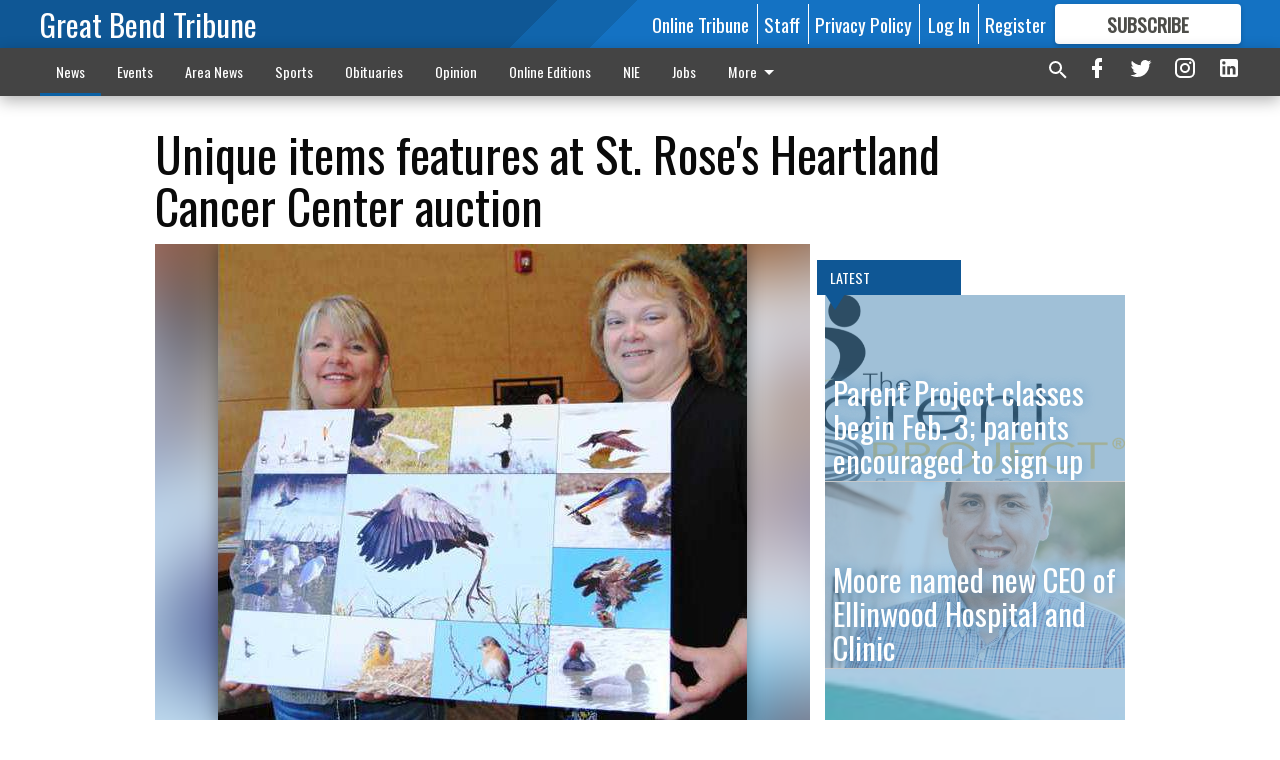

--- FILE ---
content_type: text/html; charset=utf-8
request_url: https://www.gbtribune.com/news/local-news/unique-items-features-at-st-roses-heartland-cancer-center-auction/?offset=1
body_size: 14627
content:




<div data-ajax-content-page-boundary>
    <div class="anvil-padding-bottom">
        
            
                
                    

<span data-page-tracker
      data-page-tracker-url="/news/local-news/parent-project-classes-begin-feb-3-parents-encouraged-to-sign-up/"
      data-page-tracker-title="Parent Project classes begin Feb. 3; parents encouraged to sign up"
      data-page-tracker-pk="199151"
      data-page-tracker-analytics-payload="{&quot;view_data&quot;:{&quot;views_remaining&quot;:&quot;2&quot;},&quot;page_meta&quot;:{&quot;section&quot;:&quot;/news/local-news/&quot;,&quot;behind_paywall&quot;:true,&quot;page_id&quot;:199151,&quot;page_created_at&quot;:&quot;2026-01-20 18:39:42.400770+00:00&quot;,&quot;page_created_age&quot;:448,&quot;page_created_at_pretty&quot;:&quot;January 20, 2026&quot;,&quot;page_updated_at&quot;:&quot;2026-01-20 18:39:41.619000+00:00&quot;,&quot;page_updated_age&quot;:448,&quot;tags&quot;:[],&quot;page_type&quot;:&quot;Article page&quot;,&quot;author&quot;:null,&quot;content_blocks&quot;:[&quot;Paragraph&quot;],&quot;page_publication&quot;:null,&quot;character_count&quot;:2884,&quot;word_count&quot;:452,&quot;paragraph_count&quot;:18,&quot;page_title&quot;:&quot;Parent Project classes begin Feb. 3; parents encouraged to sign up&quot;}}"
>



<article class="anvil-article anvil-article--style--1" data-ajax-content-page-boundary>
    <header class="row expanded">
        <div class="column small-12 medium-10 medium-text-left">
            <div class="anvil-article__title">
                Parent Project classes begin Feb. 3; parents encouraged to sign up
            </div>
            
        </div>
    </header>
    <div class="row expanded">
        <div class="column">
            <figure class="row expanded column no-margin">
                <div class="anvil-images__image-container">

                    
                    
                    
                    

                    
                    

                    
                    

                    <picture class="anvil-images__image anvil-images__image--multiple-source anvil-images__image--main-article">
                        <source media="(max-width: 768px)" srcset="https://gbtribune.cdn-anvilcms.net/media/images/2026/01/20/images/new_lgp_parentprojectlogo.max-752x423.png 1x, https://gbtribune.cdn-anvilcms.net/media/images/2026/01/20/images/new_lgp_parentprojectlogo.max-1504x846.png 2x">
                        <source media="(max-width: 1024px)" srcset="https://gbtribune.cdn-anvilcms.net/media/images/2026/01/20/images/new_lgp_parentprojectlogo.max-656x369.png 1x, https://gbtribune.cdn-anvilcms.net/media/images/2026/01/20/images/new_lgp_parentprojectlogo.max-1312x738.png 2x">
                        <img src="https://gbtribune.cdn-anvilcms.net/media/images/2026/01/20/images/new_lgp_parentprojectlogo.max-1200x675.png" srcset="https://gbtribune.cdn-anvilcms.net/media/images/2026/01/20/images/new_lgp_parentprojectlogo.max-1200x675.png 1x, https://gbtribune.cdn-anvilcms.net/media/images/2026/01/20/images/new_lgp_parentprojectlogo.max-2400x1350.png 2x" class="anvil-images__image--shadow">
                    </picture>

                    
                    
                    <img src="https://gbtribune.cdn-anvilcms.net/media/images/2026/01/20/images/new_lgp_parentprojectlogo.max-752x423.png" alt="new_lgp_parentprojectlogo" class="anvil-images__background--glass"/>
                </div>
                
            </figure>
            <div class="anvil-article__stream-wrapper">
                <div class="row expanded">
                    <div class="column small-12 medium-8">
                        
<span data-component="Byline"
      data-prop-author-name=""
      data-prop-published-date="2026-01-20T12:39:42.400770-06:00"
      data-prop-updated-date="2026-01-20T12:39:41.619000-06:00"
      data-prop-publication=""
      data-prop-profile-picture=""
      data-prop-profile-picture-style="circle"
      data-prop-author-page-url=""
      data-prop-twitter-handle=""
      data-prop-sass-prefix="style--1"
>
</span>

                    </div>
                    <div class="column small-12 medium-4 align-middle">
                        
<div data-component="ShareButtons"
     data-prop-url="https://www.gbtribune.com/news/local-news/parent-project-classes-begin-feb-3-parents-encouraged-to-sign-up/"
     data-prop-sass-prefix="style--1"
     data-prop-show-facebook="true"
     data-prop-show-twitter="true">
</div>

                    </div>
                </div>
            </div>
            
            <div class="row expanded">
                <div class="column anvil-padding-bottom">
                    <div class="anvil-article__body">
                        
                        <div id="articleBody199151">
                            
                                <div class="anvil-article__stream-wrapper">
                                    <div>
                                        At the end of Parent Project classes, Casey Rowland asks participants to provide feedback about her presentations and their experiences.
                                    </div>
                                    


<span data-paywall-config='{&quot;views&quot;:{&quot;remaining&quot;:2,&quot;total&quot;:3},&quot;registration_wall_enabled&quot;:true,&quot;user_has_online_circulation_subscription&quot;:false}'>
</span>
<div id="paywall-card" class="row expanded column" data-page="199151">
    <section class="anvil-paywall-hit anvil-paywall-hit--style--1">
        <div data-component="Paywall"
             data-n-prop-page-pk="199151"
             data-prop-page-url="https://www.gbtribune.com/news/local-news/parent-project-classes-begin-feb-3-parents-encouraged-to-sign-up/"
             data-prop-block-regwall="false"
             data-prop-page-ajax-url="https://www.gbtribune.com/news/local-news/unique-items-features-at-st-roses-heartland-cancer-center-auction/?offset=1&create_license=true"
             data-prop-privacy-policy-url="https://www.gbtribune.com/privacy-policy/"
             data-prop-terms-of-use-url="https://www.gbtribune.com/terms-of-service/"
        ></div>
    </section>
</div>

                                </div>
                            
                        </div>
                    </div>
                </div>
            </div>
        </div>
        <div class="column content--rigid">
            <div class="row expanded column center-content anvil-padding-bottom" id="articleBody199151Ad">
                


<div data-collapse-exclude>
    <div data-component="DynamicAdSlot" data-prop-sizes="[[300, 250], [300, 600]]" data-prop-size-mapping="[{&quot;viewport&quot;: [0, 0], &quot;sizes&quot;: [[300, 250]]}, {&quot;viewport&quot;: [768, 0], &quot;sizes&quot;: [[300, 600]]}]"
        data-prop-dfp-network-id="30642078" data-prop-ad-unit="anvil-skyscraper"
        data-prop-targeting-arguments="{&quot;page_type&quot;: &quot;article page&quot;, &quot;page_id&quot;: 199151, &quot;section&quot;: &quot;Local News&quot;, &quot;rate_card&quot;: &quot;Default Rate Card&quot;, &quot;site&quot;: &quot;www.gbtribune.com&quot;, &quot;uri&quot;: &quot;/news/local-news/unique-items-features-at-st-roses-heartland-cancer-center-auction/&quot;}" data-prop-start-collapsed="False"></div>
</div>


            </div>
            <div class="row expanded column center-content anvil-padding-bottom" data-smart-collapse>
                

<div data-snippet-slot="top-page-right" >
    
                    
                    
                        
<div class="anvil-label anvil-label--style--1 ">
    <span class="anvil-label
                 anvil-label--pip anvil-label--pip--down anvil-label--pip--bottom anvil-label--pip--left
                anvil-label--offset
                
                ">
        
            <span class="anvil-label__item">
            Latest
            </span>
        
        
        
        
            </span>
        
</div>

                    
                    

    <div class="anvil-content-list-wrapper">
        
        
        <ul class="anvil-content-list">
            
                <li class="anvil-content-list__item
                    anvil-content-list__item--dividers
                    anvil-content-list__item--fullbackground anvil-content-list__item--fullbackground--style--1
                    ">

                    
                        <a href="/news/local-news/moore-named-new-ceo-of-ellinwood-hospital-and-clinic/" class="anvil-content-list__image">
                            
                                
                                <img alt="new_lgp_moorepic" class="anvil-content-list__image--focus" height="500" src="https://gbtribune.cdn-anvilcms.net/media/images/2026/01/20/images/new_lgp_newewoodceopic.46b69646.fill-600x500-c80.jpg" width="600">
                            
                        </a>
                    

                    <a class="anvil-content-list__text" href="/news/local-news/moore-named-new-ceo-of-ellinwood-hospital-and-clinic/">
                        <div class="anvil-content-list__title">
                                Moore named new CEO of Ellinwood Hospital and Clinic
                        </div>
                        
                    </a>
                </li>
            
                <li class="anvil-content-list__item
                    anvil-content-list__item--dividers
                    anvil-content-list__item--fullbackground anvil-content-list__item--fullbackground--style--1
                    ">

                    
                        <a href="/news/local-news/fire-district-no-2-seeks-to-expand/" class="anvil-content-list__image">
                            
                                
                                <img alt="barton county logo" class="anvil-content-list__image--focus" height="102" src="https://gbtribune.cdn-anvilcms.net/media/images/2025/09/24/images/barton_county_logo.0bef285b.fill-600x500-c80.jpg" width="123">
                            
                        </a>
                    

                    <a class="anvil-content-list__text" href="/news/local-news/fire-district-no-2-seeks-to-expand/">
                        <div class="anvil-content-list__title">
                                Fire District No. 2 seeks to expand
                        </div>
                        
                    </a>
                </li>
            
                <li class="anvil-content-list__item
                    anvil-content-list__item--dividers
                    anvil-content-list__item--fullbackground anvil-content-list__item--fullbackground--style--1
                    ">

                    
                        <a href="/news/local-news/ice-in-the-area/" class="anvil-content-list__image">
                            
                                
                                <img alt="gbtribune_news_anvil_favicon.png" class="anvil-content-list__image--focus" height="108" src="https://gbtribune.cdn-anvilcms.net/media/images/2023/11/03/images/GB_Tribune_-_logo_-_96x96_7vwu.7a28b99f.fill-600x500-c80.png" width="129">
                            
                        </a>
                    

                    <a class="anvil-content-list__text" href="/news/local-news/ice-in-the-area/">
                        <div class="anvil-content-list__title">
                                ICE in the area?
                        </div>
                        
                    </a>
                </li>
            
                <li class="anvil-content-list__item
                    anvil-content-list__item--dividers
                    anvil-content-list__item--fullbackground anvil-content-list__item--fullbackground--style--1
                    ">

                    
                        <a href="/news/local-news/hoisington-coy-voting-begins/" class="anvil-content-list__image">
                            
                                
                                <img alt="COY LOGO 2026" class="anvil-content-list__image--focus" height="214" src="https://gbtribune.cdn-anvilcms.net/media/images/2026/01/19/images/biz_mag_Citizen_of_the_YEAR_lo.c92be2e3.fill-600x500-c80.jpg" width="257">
                            
                        </a>
                    

                    <a class="anvil-content-list__text" href="/news/local-news/hoisington-coy-voting-begins/">
                        <div class="anvil-content-list__title">
                                Hoisington COY voting begins
                        </div>
                        
                    </a>
                </li>
            
        </ul>
    </div>


                
</div>
            </div>
        </div>
        <div class="anvil-padding-bottom--minor anvil-padding-top--minor column small-12 center-content anvil-margin
        content__background--neutral-theme" data-smart-collapse>
            

<div data-snippet-slot="after_article" >
    

<div class="column shrink anvil-padding-top anvil-padding-bottom">
    
        


<div data-collapse-exclude>
    <div data-component="DynamicAdSlot" data-prop-sizes="[[300, 250], [320, 50], [300, 50], [970, 90], [728, 90], [660, 90], [990, 90]]" data-prop-size-mapping="[{&quot;viewport&quot;: [0, 0], &quot;sizes&quot;: [[300, 250], [320, 50], [300, 50]]}, {&quot;viewport&quot;: [1024, 0], &quot;sizes&quot;: [[970, 90], [728, 90], [660, 90]]}, {&quot;viewport&quot;: [1440, 0], &quot;sizes&quot;: [[990, 90], [970, 90], [728, 90], [660, 90]]}]"
        data-prop-dfp-network-id="30642078" data-prop-ad-unit="anvil-banner"
        data-prop-targeting-arguments="{&quot;page_type&quot;: &quot;article page&quot;, &quot;page_id&quot;: 199151, &quot;section&quot;: &quot;Local News&quot;, &quot;rate_card&quot;: &quot;Default Rate Card&quot;, &quot;site&quot;: &quot;www.gbtribune.com&quot;, &quot;uri&quot;: &quot;/news/local-news/unique-items-features-at-st-roses-heartland-cancer-center-auction/&quot;}" data-prop-start-collapsed="False"></div>
</div>


    
</div>
</div>
        </div>
    </div>
</article>

</span>


                
            
        
    </div>
</div>


<span data-inf-scroll-query="scroll_content_page_count" data-inf-scroll-query-value="1">
</span>

<div class="row anvil-padding pagination align-center"
     
     data-inf-scroll-url="/news/local-news/unique-items-features-at-st-roses-heartland-cancer-center-auction/?offset=2"
     >
    <div class="column shrink anvil-loader-wrapper">
        <div class="anvil-loader anvil-loader--style--1"></div>
    </div>
</div>


--- FILE ---
content_type: text/html; charset=utf-8
request_url: https://www.google.com/recaptcha/api2/aframe
body_size: 265
content:
<!DOCTYPE HTML><html><head><meta http-equiv="content-type" content="text/html; charset=UTF-8"></head><body><script nonce="ogXC0T4dzdw9ghDxjiUitg">/** Anti-fraud and anti-abuse applications only. See google.com/recaptcha */ try{var clients={'sodar':'https://pagead2.googlesyndication.com/pagead/sodar?'};window.addEventListener("message",function(a){try{if(a.source===window.parent){var b=JSON.parse(a.data);var c=clients[b['id']];if(c){var d=document.createElement('img');d.src=c+b['params']+'&rc='+(localStorage.getItem("rc::a")?sessionStorage.getItem("rc::b"):"");window.document.body.appendChild(d);sessionStorage.setItem("rc::e",parseInt(sessionStorage.getItem("rc::e")||0)+1);localStorage.setItem("rc::h",'1768934838018');}}}catch(b){}});window.parent.postMessage("_grecaptcha_ready", "*");}catch(b){}</script></body></html>

--- FILE ---
content_type: application/javascript
request_url: https://gbtribune.cdn-anvilcms.net/static/46.8.13/webpack/4776.js
body_size: 6481
content:
"use strict";(self.webpackChunk_name_=self.webpackChunk_name_||[]).push([[4776],{14776:function(e,t,r){r.d(t,{c:function(){return C},V:function(){return q}}),r(54747),r(66992),r(41539),r(88674),r(78783),r(33948),r(92222);var n=r(22441);function a(e,t){return function(e){if(Array.isArray(e))return e}(e)||function(e,t){var r=null==e?null:"undefined"!=typeof Symbol&&e[Symbol.iterator]||e["@@iterator"];if(null!=r){var n,a,o=[],i=!0,c=!1;try{for(r=r.call(e);!(i=(n=r.next()).done)&&(o.push(n.value),!t||o.length!==t);i=!0);}catch(e){c=!0,a=e}finally{try{i||null==r.return||r.return()}finally{if(c)throw a}}return o}}(e,t)||o(e,t)||function(){throw new TypeError("Invalid attempt to destructure non-iterable instance.\nIn order to be iterable, non-array objects must have a [Symbol.iterator]() method.")}()}function o(e,t){if(e){if("string"==typeof e)return i(e,t);var r=Object.prototype.toString.call(e).slice(8,-1);return"Object"===r&&e.constructor&&(r=e.constructor.name),"Map"===r||"Set"===r?Array.from(e):"Arguments"===r||/^(?:Ui|I)nt(?:8|16|32)(?:Clamped)?Array$/.test(r)?i(e,t):void 0}}function i(e,t){(null==t||t>e.length)&&(t=e.length);for(var r=0,n=new Array(t);r<t;r++)n[r]=e[r];return n}function c(e,t){var r=Object.keys(e);if(Object.getOwnPropertySymbols){var n=Object.getOwnPropertySymbols(e);t&&(n=n.filter((function(t){return Object.getOwnPropertyDescriptor(e,t).enumerable}))),r.push.apply(r,n)}return r}function s(e){for(var t=1;t<arguments.length;t++){var r=null!=arguments[t]?arguments[t]:{};t%2?c(Object(r),!0).forEach((function(t){l(e,t,r[t])})):Object.getOwnPropertyDescriptors?Object.defineProperties(e,Object.getOwnPropertyDescriptors(r)):c(Object(r)).forEach((function(t){Object.defineProperty(e,t,Object.getOwnPropertyDescriptor(r,t))}))}return e}function l(e,t,r){return t in e?Object.defineProperty(e,t,{value:r,enumerable:!0,configurable:!0,writable:!0}):e[t]=r,e}function u(){return void 0===window.gtag}function p(e,t){if(e.dimensions){for(var r={},n=0,o=Object.entries(t);n<o.length;n++){var i=a(o[n],2),c=i[0],s=i[1];c in e.dimensions&&(Array.isArray(s)&&(s=s.join(",")),r[e.dimensions[c]]=s)}window.gtag("set",r)}}function d(e,t){return function(e){if(Array.isArray(e))return e}(e)||function(e,t){var r=null==e?null:"undefined"!=typeof Symbol&&e[Symbol.iterator]||e["@@iterator"];if(null!=r){var n,a,o=[],i=!0,c=!1;try{for(r=r.call(e);!(i=(n=r.next()).done)&&(o.push(n.value),!t||o.length!==t);i=!0);}catch(e){c=!0,a=e}finally{try{i||null==r.return||r.return()}finally{if(c)throw a}}return o}}(e,t)||f(e,t)||function(){throw new TypeError("Invalid attempt to destructure non-iterable instance.\nIn order to be iterable, non-array objects must have a [Symbol.iterator]() method.")}()}function f(e,t){if(e){if("string"==typeof e)return y(e,t);var r=Object.prototype.toString.call(e).slice(8,-1);return"Object"===r&&e.constructor&&(r=e.constructor.name),"Map"===r||"Set"===r?Array.from(e):"Arguments"===r||/^(?:Ui|I)nt(?:8|16|32)(?:Clamped)?Array$/.test(r)?y(e,t):void 0}}function y(e,t){(null==t||t>e.length)&&(t=e.length);for(var r=0,n=new Array(t);r<t;r++)n[r]=e[r];return n}r(68309),r(69720),r(69600),r(23157),r(47941),r(82526),r(57327),r(38880),r(49337),r(41817),r(32165),r(47042),r(91038),r(86535),r(99244);var m={AddPaymentInfo:"AddPaymentInfo",AddToCart:"AddToCart",CompleteRegister:"CompleteRegistration",InitiateCheckout:"InitiateCheckout",PageView:"PageView",Purchase:"Purchase",Search:"Search",StartTrial:"StartTrial",Subscribe:"Subscribe",ViewContent:"ViewContent"},g=(r(26699),r(32023),r(74916),r(23123),r(36808)),b=r.n(g);function h(e,t){var r=Object.keys(e);if(Object.getOwnPropertySymbols){var n=Object.getOwnPropertySymbols(e);t&&(n=n.filter((function(t){return Object.getOwnPropertyDescriptor(e,t).enumerable}))),r.push.apply(r,n)}return r}function v(e){for(var t=1;t<arguments.length;t++){var r=null!=arguments[t]?arguments[t]:{};t%2?h(Object(r),!0).forEach((function(t){w(e,t,r[t])})):Object.getOwnPropertyDescriptors?Object.defineProperties(e,Object.getOwnPropertyDescriptors(r)):h(Object(r)).forEach((function(t){Object.defineProperty(e,t,Object.getOwnPropertyDescriptor(r,t))}))}return e}function w(e,t,r){return t in e?Object.defineProperty(e,t,{value:r,enumerable:!0,configurable:!0,writable:!0}):e[t]=r,e}function _(e,t){if(e){if("string"==typeof e)return O(e,t);var r=Object.prototype.toString.call(e).slice(8,-1);return"Object"===r&&e.constructor&&(r=e.constructor.name),"Map"===r||"Set"===r?Array.from(e):"Arguments"===r||/^(?:Ui|I)nt(?:8|16|32)(?:Clamped)?Array$/.test(r)?O(e,t):void 0}}function O(e,t){(null==t||t>e.length)&&(t=e.length);for(var r=0,n=new Array(t);r<t;r++)n[r]=e[r];return n}function S(e){if(!e||"/"===e)return"";var t=e.split("/").filter(Boolean);return 0===t.length?"":t[t.length-1].split("-").map((function(e){return e.charAt(0).toUpperCase()+e.slice(1)})).join(" ")}r(21249),r(19601);var j=r(96486),k=["page_meta"];function I(e){var t,r=e.page_meta,n=void 0===r?{}:r,a=function(e,t){if(null==e)return{};var r,n,a=function(e,t){if(null==e)return{};var r,n,a={},o=Object.keys(e);for(n=0;n<o.length;n++)r=o[n],t.indexOf(r)>=0||(a[r]=e[r]);return a}(e,t);if(Object.getOwnPropertySymbols){var o=Object.getOwnPropertySymbols(e);for(n=0;n<o.length;n++)r=o[n],t.indexOf(r)>=0||Object.prototype.propertyIsEnumerable.call(e,r)&&(a[r]=e[r])}return a}(e,k);return Object.prototype.hasOwnProperty.call(n,"page")||(Object.prototype.hasOwnProperty.call(a,"page")?t=a.page:Object.prototype.hasOwnProperty.call(a,"path")&&(t=a.path),t&&(n.page=t)),[n,a]}var P=["view_data"];function A(e,t){return function(e){if(Array.isArray(e))return e}(e)||function(e,t){var r=null==e?null:"undefined"!=typeof Symbol&&e[Symbol.iterator]||e["@@iterator"];if(null!=r){var n,a,o=[],i=!0,c=!1;try{for(r=r.call(e);!(i=(n=r.next()).done)&&(o.push(n.value),!t||o.length!==t);i=!0);}catch(e){c=!0,a=e}finally{try{i||null==r.return||r.return()}finally{if(c)throw a}}return o}}(e,t)||function(e,t){if(e){if("string"==typeof e)return E(e,t);var r=Object.prototype.toString.call(e).slice(8,-1);return"Object"===r&&e.constructor&&(r=e.constructor.name),"Map"===r||"Set"===r?Array.from(e):"Arguments"===r||/^(?:Ui|I)nt(?:8|16|32)(?:Clamped)?Array$/.test(r)?E(e,t):void 0}}(e,t)||function(){throw new TypeError("Invalid attempt to destructure non-iterable instance.\nIn order to be iterable, non-array objects must have a [Symbol.iterator]() method.")}()}function E(e,t){(null==t||t>e.length)&&(t=e.length);for(var r=0,n=new Array(t);r<t;r++)n[r]=e[r];return n}var C,q,T={},R={name:"page-meta-enricher",trackStart:function(e){var t=e.payload,r=t.properties,n=A(I(JSON.parse(JSON.stringify(r))),2),a=n[0],o=n[1];(0,j.isEmpty)(a)||(T=a);var i=Object.assign({},o,T);return Object.assign({},t,{properties:i})},pageStart:function(e){var t=e.payload,r=t.properties,n=JSON.parse(JSON.stringify(r)),a=n.view_data,o=A(I(function(e,t){if(null==e)return{};var r,n,a=function(e,t){if(null==e)return{};var r,n,a={},o=Object.keys(e);for(n=0;n<o.length;n++)r=o[n],t.indexOf(r)>=0||(a[r]=e[r]);return a}(e,t);if(Object.getOwnPropertySymbols){var o=Object.getOwnPropertySymbols(e);for(n=0;n<o.length;n++)r=o[n],t.indexOf(r)>=0||Object.prototype.propertyIsEnumerable.call(e,r)&&(a[r]=e[r])}return a}(n,P)),2),i=o[0],c=o[1];(0,j.isEmpty)(i)||(T=i);var s=Object.assign({},c,a,T);return Object.assign({},t,{properties:s})}};q=JSON.parse(document.getElementById("analytics-config").textContent);var x=[];q&&q!=={}||console.error("analytics-config empty or undefined");var N,D,M,U,V=q.page_payload.page_meta;if("ga"in q&&q.ga.forEach((function(e){try{x.push({name:"google-analytics-4",config:{measurementId:e.id,dimensions:e.dimensions,pageMeta:V},initialize:function(e){var t=e.config;if(!t.measurementId)throw new Error("No google analytics measurementId defined");if(u()){var r=document.createElement("script");r.async=!0,r.src="https://www.googletagmanager.com/gtag/js?id=".concat(t.measurementId),document.head.appendChild(r),r.onload=function(){window.dataLayer=window.dataLayer||[],window.gtag=function(){for(var e=arguments.length,t=new Array(e),r=0;r<e;r++)t[r]=arguments[r];window.dataLayer.push(t)},window.gtag("js",new Date);var e={};t.debug&&(e.debug_mode=!1),window.gtag("config",t.measurementId,e)}}},page:function(e){var t=e.payload,r=e.config,n=t.properties;p(r,JSON.parse(JSON.stringify(n))),function(e,t,r){if(!u()){var n=e||document.location.pathname;window.gtag("event","page_view",{page_location:n,page_title:r})}}(n.path,r.measurementId,n.page_title)},identify:function(e){var t,r,n=e.payload,a=e.config;n.userId&&!n.userId.startsWith("anon-")&&(t=n.userId,r=a.measurementId,u()||(t&&window.gtag("set","user_id",t),window.gtag("config",r,{send_page_view:!1}))),p(a,n.traits)},track:function(e){var t,r,n=e.payload,i=e.instance,c=n.properties,l=n.event,p=c.value,d=c.nonInteraction,f=c.products,y=c.product,m=i.getState("context.campaign"),g=l;switch(l){case"AddPaymentInfo":g="add_payment_info",t={currency:"USD",value:parseFloat(c.total),payment_type:c.payment_method,items:[{item_id:f[0].id,item_name:f[0].name,affiliation:f[0].store,price:parseFloat(c.total),quantity:1,item_category:f[0].category}],step:2,event_category:"Order Tunnel"};break;case"AddToCart":g="add_to_cart",t={currency:"USD",value:parseFloat(y.price),items:[{item_id:y.id,item_name:y.name,price:parseFloat(y.price),quantity:1,item_category:y.category,index:y.position}],step:1,event_category:"Order Tunnel"};break;case"CompleteLogin":g="login",t={method:r="DIRECT"===c.login_method.toUpperCase()?"Auth":c.login_method,social_login:"Auth"!==r,page:c.page,event_category:"Auth"};break;case"CompleteLogout":g="logout",t={event_category:"Auth"};break;case"CompleteRegister":g="sign_up",t={method:c.login_method,page:c.page};break;case"CompleteRegistrationWall":g="complete_registration_wall",d=!0,t={method:c.method,page:c.page,event_category:"Order Tunnel"};break;case"CompletePasswordResetConfirm":g="complete_password_reset_confirm",d=!0,t={event_category:"Order Tunnel"};break;case"DisplayReadPrompt":g="display_read_prompt",d=!0,t={event_category:"Order Tunnel",page:c.page,views_remaining:c.views_remaining};break;case"DisplayRegistrationWall":g="display_registration_wall",d=!0,t={event_category:"Order Tunnel",page:c.page};break;case"DisplaySubscribePrompt":g="display_subscribe_prompt",d=!0,t={event_category:"Order Tunnel",page:c.page,views_remaining:c.views_remaining};break;case"FormSubmitInvalid":g="form_submit_invalid";var b=c.errors,h="",v=0;if(b)for(var w=0,_=Object.entries(b);w<_.length;w++){var O=a(_[w],2),S=O[0],j=O[1];""!==h&&(h+=";"),h+="".concat(S,":"),h+=j.join(),v+=j.length}t={},h&&(t.message=h),t.error_count=v;break;case"LoadedContentView":g="loaded_content_view",d=!0,t={event_category:"Infinite Scroll",page:c.page,loaded_content_number:c.loaded_content_number};break;case"MailchimpSignup":g="newsletter_sign_up";for(var k="",I=0,P=Object.entries(c);I<P.length;I++){var A=a(P[I],2),E=A[0];"on"===A[1]&&(""!==k&&(k+=","),k+=E)}t={event_category:"Mailchimp",signup_names:k};break;case"PrintSubscriberRequest":if(!Object.prototype.hasOwnProperty.call(c,"is_print_subscriber"))return;if("on"!==c.is_print_subscriber)return;g="print_subscriber_request",t={event_category:"Auth"};break;case"Purchase":g="purchase",t={transaction_id:c.order_id,currency:"USD",value:parseFloat(c.total),event_category:"Order Tunnel",items:[{item_id:f[0].id,item_name:f[0].name,affiliation:c.store}],payment_method:c.payment_method,step:3};break;case"RevealArticle":g="reveal_article",t={event_category:"Order Tunnel",page:c.page,views_remaining:c.views_remaining};break;case"Search":g="search",t={search_term:c.query,results_count:c.results_count,event_category:"Search"};break;case"SecondStreetSignup":g="newsletter_sign_up";for(var C="",q=0,T=Object.entries(c);q<T.length;q++){var R=a(T[q],2),x=R[0];"on"===R[1]&&(""!==C&&(C+=","),C+=x)}t={event_category:"SecondStreet",signup_names:C};break;case"Share":t={method:c.method,item_id:c.url,event_category:"Share"};break;case"ShowOrderTunnelRegistration":g="show_order_tunnel_registration",t={event_category:"Order Tunnel"};break;case"SubmitRegistrationWall":g="submit_registration_wall",t={page:c.page,method:c.method,event_category:"Order Tunnel"};break;case"ViewProducts":g="view_items_list";var N=[];if(f){var D,M=function(e,t){var r="undefined"!=typeof Symbol&&e[Symbol.iterator]||e["@@iterator"];if(!r){if(Array.isArray(e)||(r=o(e))){r&&(e=r);var n=0,a=function(){};return{s:a,n:function(){return n>=e.length?{done:!0}:{done:!1,value:e[n++]}},e:function(e){throw e},f:a}}throw new TypeError("Invalid attempt to iterate non-iterable instance.\nIn order to be iterable, non-array objects must have a [Symbol.iterator]() method.")}var i,c=!0,s=!1;return{s:function(){r=r.call(e)},n:function(){var e=r.next();return c=e.done,e},e:function(e){s=!0,i=e},f:function(){try{c||null==r.return||r.return()}finally{if(s)throw i}}}}(f);try{for(M.s();!(D=M.n()).done;){var U=D.value,V=[];U.trial&&V.push("trial"),U.discount&&V.push("discount");var F={item_id:U.id,item_name:U.name,item_category:"".concat(U.type,"/").concat(U.category),price:parseFloat(U.price),quantity:parseInt(U.quantity),index:U.position,coupon:V.join()};N.push(F)}}catch(e){M.e(e)}finally{M.f()}}t={items:N,step:0,event_category:"Order Tunnel"};break;case"AdImpression":g="impression",d=!0,t={ad_unit_path:"".concat(c.ad_unit_path),event_category:"Banner Ad"}}!function(e){if(!u()){var t=s(s({},e.event_data),{},{nonInteraction:void 0!==e.nonInteraction&&!!e.nonInteraction}),r=e.campaign||{},n=r.name,a=r.source,o=r.medium,i=r.content,c=r.keyword;n&&(t.campaignName=n),a&&(t.campaignSource=a),o&&(t.campaignMedium=o),i&&(t.campaignContent=i),c&&(t.campaignKeyword=c),window.gtag("event",e.event,t)}}({event:g,value:p,nonInteraction:d,campaign:m,event_data:t})},loaded:function(){return!u()}})}catch(t){console.error("Google Analytics plugin ".concat(e.id," not initialized.")),console.error(t)}})),"fb"in q)try{x.push(function(e){var t=e.identifyPayloadMapping,r=!1;return{NAMESPACE:"facebook-pixel",config:e,initialize:function(e){var t,r,n,a,o,i,c=e.config;if(!c.pixelId)throw new Error("No pixel ID provided!");t=window,r=document,n="script",t.fbq||(a=t.fbq=function(){a.callMethod?a.callMethod.apply(a,arguments):a.queue.push(arguments)},t._fbq||(t._fbq=a),a.push=a,a.loaded=!0,a.version="2.0",a.queue=[],(o=r.createElement(n)).async=!0,o.src="https://connect.facebook.net/en_US/fbevents.js",(i=r.getElementsByTagName(n)[0]).parentNode.insertBefore(o,i)),fbq("init",c.pixelId)},identify:function(e){var r=e.payload,n=e.config;fbq("init",n.pixelId,{uid:r.userId});for(var a={},o=0,i=Object.entries(r.traits);o<i.length;o++){var c=d(i[o],2),s=c[0],l=c[1];s in t?a[t[s]]=l:a[s]=l}a&&fbq("setUserProperties",n.pixelId,a)},page:function(e){var t=e.payload.properties;delete t.page_publication,r?fbq("trackCustom","VirtualPageView",t):(fbq("track","PageView",t),r=!0)},track:function(e){var t=e.payload,r=t.properties,n=t.event,a=JSON.parse(JSON.stringify(r));switch(n){case"AddPaymentInfo":if(a.products){var o=a.products;a.product_count=o.length,a.product_names=o.flatMap((function(e){return e.name})).join()}break;case"AddToCart":if(a.product){for(var i=a.product,c=0,s=Object.entries(i);c<s.length;c++){var l=d(s[c],2),u=l[0],p=l[1];a["product_".concat(u)]=p}a.content_ids=[i.id],a.content_name=i.name,a.content_type="".concat(i.type,": ").concat(i.category),a.value=i.price,a.currency=i.currency,delete a.product}break;case"ViewProducts":if(a.products){var y=a.products;a.product_count=y.length,a.product_names=y.flatMap((function(e){return e.name})).join()}break;case"PrintSubscriberRequest":if(delete a.phone_number,!Object.prototype.hasOwnProperty.call(a,"is_print_subscriber"))return;if("on"!==a.is_print_subscriber)return;break;case"Purchase":if(a.products){var g,b=a.products,h=[],v=0,w=function(e,t){var r="undefined"!=typeof Symbol&&e[Symbol.iterator]||e["@@iterator"];if(!r){if(Array.isArray(e)||(r=f(e))){r&&(e=r);var n=0,a=function(){};return{s:a,n:function(){return n>=e.length?{done:!0}:{done:!1,value:e[n++]}},e:function(e){throw e},f:a}}throw new TypeError("Invalid attempt to iterate non-iterable instance.\nIn order to be iterable, non-array objects must have a [Symbol.iterator]() method.")}var o,i=!0,c=!1;return{s:function(){r=r.call(e)},n:function(){var e=r.next();return i=e.done,e},e:function(e){c=!0,o=e},f:function(){try{i||null==r.return||r.return()}finally{if(c)throw o}}}}(b);try{for(w.s();!(g=w.n()).done;){var _=g.value;h.push(_.id),v+=_.price}}catch(e){w.e(e)}finally{w.f()}a.content_ids=h,a.content_name=b[0].name,a.content_type="".concat(b[0].type,": ").concat(b[0].category),a.currency=b[0].currency,a.value=v}break;case"Search":a.search_string=a.query;break;case"SecondStreetSignup":case"MailchimpSignup":for(var O="",S=0,j=Object.entries(r);S<j.length;S++){var k=d(j[S],2),I=k[0];"on"===k[1]&&(""!==O&&(O+=","),O+=I,delete a[I])}a.newsletters=O;break;case"AdImpression":delete a.page_publication}Object.prototype.hasOwnProperty.call(m,n)?fbq("track",m[n],a):fbq("trackCustom",n,a)},loaded:function(){return!!window.fbq}}}({pixelId:q.fb.id,identifyPayloadMapping:q.fb.identify_payload_mapping,pageMeta:V}))}catch(e){console.error("Facebook Pixel plugin ".concat(q.fb.id," not initialized.")),console.error(e)}if("pinpoint"in q)try{Promise.all([r.e(8913),r.e(3190)]).then(r.bind(r,59496)).then((function(e){var t=e.default,r=q.pinpoint;return x.push(t({appId:r.app_id,identityPoolId:r.identity_pool_id,region:r.region,pageMeta:V})),null})).catch((function(e){return console.error("Could not import amazon pinpoint.",e)}))}catch(e){console.error("Amazon Pinpoint plugin ".concat(q.pinpoint.app_id," not initialized.")),console.error(e)}if("mather"in q)try{var F=q.mather;x.push((N={customerId:F.customer_id,marketId:F.market_id,pageMeta:V},D=null,M={},U={},{name:"mather",config:N,initialize:function(e){var t=e.config;!0===e.instance.getState("context.debug")&&PerformanceObserver&&new PerformanceObserver((function(e){var t,r,n,a=function(e,t){var r="undefined"!=typeof Symbol&&e[Symbol.iterator]||e["@@iterator"];if(!r){if(Array.isArray(e)||(r=_(e))){r&&(e=r);var n=0,a=function(){};return{s:a,n:function(){return n>=e.length?{done:!0}:{done:!1,value:e[n++]}},e:function(e){throw e},f:a}}throw new TypeError("Invalid attempt to iterate non-iterable instance.\nIn order to be iterable, non-array objects must have a [Symbol.iterator]() method.")}var o,i=!0,c=!1;return{s:function(){r=r.call(e)},n:function(){var e=r.next();return i=e.done,e},e:function(e){c=!0,o=e},f:function(){try{i||null==r.return||r.return()}finally{if(c)throw o}}}}(e.getEntries().filter((function(e){return e.name.includes("i.matheranalytics.com")})));try{for(a.s();!(t=a.n()).done;){var o=(r=t.value.name.split("?"),n=2,function(e){if(Array.isArray(e))return e}(r)||function(e,t){var r=null==e?null:"undefined"!=typeof Symbol&&e[Symbol.iterator]||e["@@iterator"];if(null!=r){var n,a,o=[],i=!0,c=!1;try{for(r=r.call(e);!(i=(n=r.next()).done)&&(o.push(n.value),!t||o.length!==t);i=!0);}catch(e){c=!0,a=e}finally{try{i||null==r.return||r.return()}finally{if(c)throw a}}return o}}(r,n)||_(r,n)||function(){throw new TypeError("Invalid attempt to destructure non-iterable instance.\nIn order to be iterable, non-array objects must have a [Symbol.iterator]() method.")}())[1];if(o){var i=o.split("&"),c={};i.forEach((function(e){e=e.split("="),c[e[0]]=decodeURIComponent(e[1]||"")}));var s=JSON.parse(JSON.stringify(c));console.group("[MATHER] Event Fired"),"cx"in s&&(s.cx=atob(s.cx),console.group("Event Data"),console.log(JSON.parse(s.cx)),console.groupEnd()),console.groupCollapsed("All Request Data Sent"),console.table(s,["Value"]),console.groupEnd(),console.groupEnd()}}}catch(e){a.e(e)}finally{a.f()}})).observe({entryTypes:["resource"]}),function(e){var t,r=e.cid,n=e.mkt,a=e.config,o=e.domain,i=e.cacheBusterVersion,c=void 0===i?"":i,s=document.createElement("script"),l=document.getElementsByTagName("script")[0]||document.head;try{if(!(t=localStorage._matherVer))throw!1}catch(e){t=Math.round(new Date/10368e5)}s.type="text/javascript",s.async=!0,s.defer=!0,s.id="_mljs",s.src=("https:"==window.location.protocol?"https":"http")+"://"+(o||"js.matheranalytics.com/s")+"/"+r+"/"+n+"/"+(a?a+"/":"")+"ml.js?cb"+c+"="+t,l.parentNode.insertBefore(s,l)}({cid:t.customerId,mkt:t.marketId,cacheBusterVersion:"7"}),(window._matherq=window._matherq||[]).push(["getTracker",function(e){return D=e}])},loaded:function(){return null!==D},page:function(e){var t=e.payload,r=JSON.parse(JSON.stringify(t));r.properties=v(v({},r.properties),U),window._matherq.push(["nextPageView",r])},track:function(e){var t=e.payload,r=t.event,n=t.properties,a=n.product,o=n.products;switch(r){case"AdImpression":if(!n.rendered)break;D.trackUnstructEvent("Ad Impression",{eaid:n.line_item_id,ebuy:n.campaign_id,eadv:n.advertiser_id,ecid:n.creative_id,eenv:"j",epid:n.ad_unit_path,esid:null,size:n.ad_size,rendered:n.rendered?"1":"0"});break;case"ViewProducts":window._matherq.push(["paywallEvent",{category:"payment",action:"subscriptions_offered",offers:o},M]);break;case"CompleteLogin":n.is_order_tunnel&&window._matherq.push(["paywallEvent",{category:"registration",action:"logon"},M]);break;case"CompletePasswordResetConfirm":void 0!==b().get("FinishRegistrationWallAccount")&&(window._matherq.push(["paywallEvent",{type:"regwall",category:"registration",action:"password_created"}]),b().remove("FinishRegistrationWallAccount"));break;case"CompleteRegister":n.is_order_tunnel&&window._matherq.push(["paywallEvent",{category:"registration",action:"created"},M]);break;case"DisplayRegistrationWall":window._matherq.push(["paywallEvent",{type:"regwall",category:"block",action:"stop"},M]);break;case"DisplaySubscribePrompt":window._matherq.push(["paywallEvent",{type:"paywall",category:"block",action:"stop"},M]);break;case"PrintSubscriberRequest":if(!Object.prototype.hasOwnProperty.call(n,"is_print_subscriber"))return;if("on"!==n.is_print_subscriber)return;window._matherq.push(["paywallEvent",{category:"registration",action:"activation_lookup"},M]);break;case"ShowOrderTunnelRegistration":window._matherq.push(["paywallEvent",{category:"registration",action:"start"},M]);break;case"AddToCart":window._matherq.push(["paywallEvent",{category:"payment",action:"subscription_selected",offers:[a]},M]),window._matherq.push(["paywallEvent",{category:"payment",action:"address_information"},M]),window._matherq.push(["paywallEvent",{category:"payment",action:"payment_information"},M]);break;case"AddPaymentInfo":window._matherq.push(["paywallEvent",{category:"payment",action:"payment_confirmation"},M]);break;case"Purchase":window._matherq.push(["paywallEvent",{category:"payment",action:"completed"},M]);break;case"SubmitRegistrationWall":M.email=n.email;var i=n.method,c={type:"regwall",category:"registration",action:"start"};"DIRECT"!==i.toUpperCase()&&(c.offers=[{offerName:i}]),window._matherq.push(["paywallEvent",c,M]);break;case"CompleteRegistrationWall":var s=n.method,l={type:"regwall",category:"registration",action:"created"};"DIRECT"!==s.toUpperCase()&&(l.offers=[{offerName:s}]),window._matherq.push(["paywallEvent",l,M])}},identify:function(e){var t=e.payload;U=t.traits,M.userId=t.userId}}))}catch(e){console.error("Mather Listener not initialized"),console.error(e)}if("chartbeat"in q)try{var J=q.chartbeat;x.push(function(e){var t=!1,r=!0;return{name:"chartbeat",config:e,initialize:function(e){var r,n,a=e.config,o=a.uid,i=a.domain,c=a.pageMeta,s=void 0===c?{}:c,l=window._sf_async_config=window._sf_async_config||{};l.uid=o,l.domain=i,l.flickerControl=!1,l.useCanonical=!0,l.useCanonicalDomain=!0,l.sections=S(s.section)||"",l.authors=s.author||"",r=document.createElement("script"),n=document.getElementsByTagName("script")[0],r.type="text/javascript",r.async=!0,r.src="//static.chartbeat.com/js/chartbeat.js",n.parentNode.insertBefore(r,n),function(){var e=document.createElement("script");e.async=!0,e.src="//static.chartbeat.com/js/chartbeat_mab.js",document.head.appendChild(e)}(),t=!0},loaded:function(){return t&&void 0!==window.pSUPERFLY},page:function(e){var t=e.payload;if(r)r=!1;else if(window.pSUPERFLY){var n=t.properties,a=void 0===n?{}:n;window.pSUPERFLY.virtualPage({sections:S(a.section)||"",authors:a.author||"",path:a.path||window.location.pathname,title:a.title||document.title})}}}}({uid:J.uid,domain:J.domain,pageMeta:V}))}catch(e){console.error("Chartbeat plugin not initialized"),console.error(e)}(C=(0,n.cp)({app:q.app,version:q.version,debug:q.debug,plugins:[R].concat(x)})).identify(q.userId,q.identify_payload),C.page(q.page_payload);var z=b().get("CompleteRegistrationWall");void 0!==z&&(C.track("CompleteRegistrationWall",{method:z}),b().remove("CompleteRegistrationWall"))}}]);
//# sourceMappingURL=4776.js.map